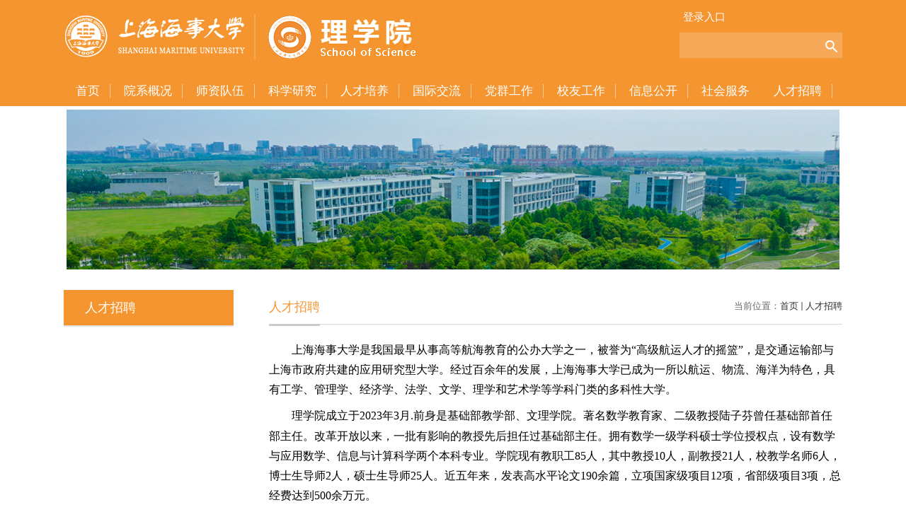

--- FILE ---
content_type: text/html
request_url: https://wlxy.shmtu.edu.cn/zsxx/list.htm
body_size: 41819
content:
<!DOCTYPE html>
<html  class="webplus-list"  >
<head>
<meta charset="utf-8">
<meta name="renderer" content="webkit" />
<meta http-equiv="X-UA-Compatible" content="IE=edge,chrome=1">
<meta name="viewport" content="width=device-width,user-scalable=0,initial-scale=1.0, minimum-scale=1.0, maximum-scale=1.0"/>
<title>人才招聘</title>

<link type="text/css" href="/_css/_system/system.css" rel="stylesheet"/>
<link type="text/css" href="/_js/_portletPlugs/sudyNavi/css/sudyNav.css" rel="stylesheet" />
<link type="text/css" href="/_js/_portletPlugs/datepicker/css/datepicker.css" rel="stylesheet" />
<link type="text/css" href="/_js/_portletPlugs/simpleNews/css/simplenews.css" rel="stylesheet" />

<script language="javascript" src="/_js/jquery.min.js" sudy-wp-context="" sudy-wp-siteId="39"></script>
<script language="javascript" src="/_js2/loadStyle.js" sys-path="/_upload/site/1/style/1/1.css"  site-path="/_upload/site/00/27/39/style/28/28.css" ></script>
<script language="javascript" src="/_js2/grayscale.js"   ></script>
<script language="javascript" src="/_js/jquery.sudy.wp.visitcount.js"></script>
<script type="text/javascript" src="/_js/_portletPlugs/sudyNavi/jquery.sudyNav.js"></script>
<script type="text/javascript" src="/_js/_portletPlugs/datepicker/js/jquery.datepicker.js"></script>
<script type="text/javascript" src="/_js/_portletPlugs/datepicker/js/datepicker_lang_HK.js"></script>
<script type="text/javascript" src="/_upload/tpl/00/f6/246/template246/extends/extends.js"></script>
<link rel="stylesheet" href="/_upload/tpl/00/f6/246/template246/style.css" type="text/css" />
<link rel="stylesheet" href="/_upload/tpl/00/f6/246/template246/mobile.css" type="text/css"/>
<link rel="stylesheet" href="/_upload/tpl/00/f6/246/template246/media.css" type="text/css"/>
<link href="/_upload/tpl/00/f6/246/template246/favicon.ico" type="image/x-icon" rel="shortcut icon" />
<!--[if lt IE 9]>
	<script src="/_upload/tpl/00/f6/246/template246/extends/libs/html5.js"></script>
<![endif]-->
</head>
<body class="list">
<!--Start||headTop-->
<div class="wrapper headtop" id="headtop">
	<div class="inner">
		<div class="mod clearfix">
			<!--头部信息-->
			<div class="top-left">
				<div class="site-rale" frag="窗口04">
					
				</div>					
			</div>
			<div class="top-right" >
				<div class="site-lang" frag="窗口05">
					
				</div>				
			</div>			
		</div>
    </div>
</div>
<!--End||headTop-->
<!--Start||head-->
<div class="wrapper header" id="header">
	<div class="inner">
		<div class="mod clearfix">
			<a class="navi-aside-toggle"></a>
			<div class="head-left" frag="面板01">
				<!--logo开始-->
				<div class="sitelogo" frag="窗口01" portletmode="simpleSiteAttri">
					<a href="https://wlxy.shmtu.edu.cn/" title="返回理学院首页"><img border='0' src='/_upload/site/00/27/39/logo.png' /><span class="sitetitle"><img src="/_upload/tpl/00/f6/246/template246/images/sit2.png"></span></a> 
				</div>
				<!--//logo结束-->
			</div>
			<div class="head-right">
				<div class="site-lang clearfix" frag="窗口02"> 
					
						
						<ul class="clearfix" data-nav-aside='{"title":"链接","index":1}'>
							
							<li class="links i1"><a href="http://zqadmin.shmtu.edu.cn/" target="_self">登录入口</a> </li>
							
						</ul>
						
					
				</div>
				<div class="searchbox" frag="窗口03" portletmode="search">
					<div class="wp-search clearfix">
							<form action="/_web/_search/restful/api/direct.rst?locale=zh_CN&request_locale=zh_CN&context=&_p=YXM9MzkmdD0yNDYmZD03OTMmcD0yJmY9NDM0NyZtPVNOJnxibm5Db2x1bW5WaXJ0dWFsTmFtZT00MzQ3Jg__" method="post" target="_blank">
								<div class="search-input">
									<input name="keyword" class="search-title" type="text" value="" onblur="if(this.value == '') { this.value = ''; }" onfocus="if(this.value == '') { this.value = ''; }" placeholder=""/>
								</div>
								<div class="search-btn">
									<input name="submit" class="search-submit" type="submit" value=""/>
								</div>
							</form>
						</div>
				</div>			
			</div>

		</div>
	</div>
</div>
<!--End||head-->
<!--Start||nav-->
<div class="wrapper nav wp-navi" id="nav">
	<div class="inner clearfix">
		<div class="wp-panel">
			<div class="wp-window" frag="窗口1">
				
					
					<ul class="wp-menu" data-nav-aside='{"title":"导航","index":0}'>
						
						<li class="menu-item i1"><a class="menu-link" href="http://wlxy.shmtu.edu.cn/main.htm" target="_self">首页</a>
							
						</li>
						
						<li class="menu-item i2"><a class="menu-link" href="https://wlxy.shmtu.edu.cn/ywbxw/list.htm" target="_self">院系概况</a>
							
							<em class="menu-switch-arrow"></em>
							<ul class="sub-menu ">
								
								<li class="sub-item i2-1"><a class="sub-link" href="/ywbxw/list.htm" target="_self">学院简介</a>
									
								</li>
								
								<li class="sub-item i2-2"><a class="sub-link" href="/6592/list.htm" target="_self">党政领导</a>
									
								</li>
								
								<li class="sub-item i2-3"><a class="sub-link" href="/6593/list.htm" target="_self">党政联席会</a>
									
								</li>
								
								<li class="sub-item i2-4"><a class="sub-link" href="/6594/list.htm" target="_self">专业委员会</a>
									
								</li>
								
								<li class="sub-item i2-5"><a class="sub-link" href="/6595/list.htm" target="_self">工会委员会</a>
									
								</li>
								
								<li class="sub-item i2-6"><a class="sub-link" href="/6596/list.htm" target="_self">行政办公室</a>
									
								</li>
								
								<li class="sub-item i2-7"><a class="sub-link" href="/6597/list.htm" target="_self">学生工作办公室</a>
									
								</li>
								
							</ul>
							
						</li>
						
						<li class="menu-item i3"><a class="menu-link" href="/szdw/list.htm" target="_self">师资队伍</a>
							
							<em class="menu-switch-arrow"></em>
							<ul class="sub-menu ">
								
								<li class="sub-item i3-1"><a class="sub-link" href="/6603/list.htm" target="_self">教授风采</a>
									
								</li>
								
								<li class="sub-item i3-2"><a class="sub-link" href="/sxx/list.htm" target="_self">数学系</a>
									
								</li>
								
								<li class="sub-item i3-3"><a class="sub-link" href="/wlx/list.htm" target="_self">物理教学部</a>
									
								</li>
								
								<li class="sub-item i3-4"><a class="sub-link" href="/wpjs/list.htm" target="_self">外聘教师、客座教授</a>
									
								</li>
								
							</ul>
							
						</li>
						
						<li class="menu-item i4"><a class="menu-link" href="/6583/list.htm" target="_self">科学研究 </a>
							
						</li>
						
						<li class="menu-item i5"><a class="menu-link" href="/rcpy/list.htm" target="_self">人才培养</a>
							
							<em class="menu-switch-arrow"></em>
							<ul class="sub-menu ">
								
								<li class="sub-item i5-1"><a class="sub-link" href="/bksjy/list.htm" target="_self">本科生教育</a>
									
								</li>
								
								<li class="sub-item i5-2"><a class="sub-link" href="/yjsjy/list.htm" target="_self">研究生教育</a>
									
								</li>
								
							</ul>
							
						</li>
						
						<li class="menu-item i6"><a class="menu-link" href="/6584/list.htm" target="_self"> 国际交流 </a>
							
						</li>
						
						<li class="menu-item i7"><a class="menu-link" href="http://wlxy.shmtu.edu.cn/2020/1218/c6648a54138/page.htm" target="_self">党群工作</a>
							
							<em class="menu-switch-arrow"></em>
							<ul class="sub-menu ">
								
								<li class="sub-item i7-1"><a class="sub-link" href="/6648/list.htm" target="_self">党支部概况</a>
									
								</li>
								
								<li class="sub-item i7-2"><a class="sub-link" href="/6651/list.htm" target="_self">党员发展</a>
									
								</li>
								
								<li class="sub-item i7-3"><a class="sub-link" href="/6652/list.htm" target="_self">工会工作</a>
									
								</li>
								
								<li class="sub-item i7-4"><a class="sub-link" href="/gqt/list.htm" target="_self">共青团工作</a>
									
								</li>
								
								<li class="sub-item i7-5"><a class="sub-link" href="/ggwfh/list.htm" target="_self">关工委分会</a>
									
								</li>
								
							</ul>
							
						</li>
						
						<li class="menu-item i8"><a class="menu-link" href="http://wlxy.shmtu.edu.cn/6653/list.htm" target="_self">校友工作</a>
							
							<em class="menu-switch-arrow"></em>
							<ul class="sub-menu ">
								
								<li class="sub-item i8-1"><a class="sub-link" href="/6653/list.htm" target="_self">机构设置</a>
									
								</li>
								
								<li class="sub-item i8-2"><a class="sub-link" href="/6654/list.htm" target="_self">校友风采</a>
									
								</li>
								
								<li class="sub-item i8-3"><a class="sub-link" href="/6655/list.htm" target="_self">校友活动</a>
									
								</li>
								
								<li class="sub-item i8-4"><a class="sub-link" href="/6656/list.htm" target="_self">毕业照片</a>
									
								</li>
								
							</ul>
							
						</li>
						
						<li class="menu-item i9"><a class="menu-link" href="/xxgk/list.htm" target="_self">信息公开</a>
							
						</li>
						
						<li class="menu-item i10"><a class="menu-link" href="/shfw/list.htm" target="_self">社会服务</a>
							
							<em class="menu-switch-arrow"></em>
							<ul class="sub-menu ">
								
								<li class="sub-item i10-1"><a class="sub-link" href="/12065/list.htm" target="_self">社会评价</a>
									
								</li>
								
								<li class="sub-item i10-2"><a class="sub-link" href="/12066/list.htm" target="_self">科普活动</a>
									
								</li>
								
							</ul>
							
						</li>
						
						<li class="menu-item i11"><a class="menu-link" href="/zsxx/list.htm" target="_self">人才招聘</a>
							
						</li>
						
					</ul>
					
				
			</div>
		</div>
	</div>
</div>
<!--aside导航-->
<div class="wp-navi-aside" id="wp-navi-aside">
  <div class="aside-inner">
    <div class="navi-aside-wrap"></div>
  </div>
  <div class="navi-aside-mask"></div>
</div>
<!--End||nav-->
<!--Start||focus-->
<div class="wp-wrapper" id="container-1">
	<div class="wp-inner" frag="面板84">
		<div class="l-banner" frag="窗口84" portletmode="simpleColumnAttri">
			
				<img border="0" style="margin:0 auto;" src="" data-imgsrc="/_upload/tpl/00/f6/246/template246/images/list_banner.jpg">
			
		</div>
	</div>
</div>
<!--End||focus-->
<!--Start||content-->
<div class="wrapper" id="l-container">
	<div class="inner">
		<div class="mod clearfix">
			<div class="col_menu">
				<div class="col_menu_head">
					<h3 class="col_name" frag="窗口3" portletmode="simpleColumnAnchor">
						<span class="col_name_text">
						<span class='Column_Anchor'>人才招聘</span>
						</span>
					</h3>
					<a class="column-switch"></a>
				</div>
				<div class="col_menu_con" frag="面板4">
					<div class="col_list" frag="窗口4" portletmode="simpleColumnList">
						
							
							<ul class="wp_listcolumn list-paddingleft-2">
								
							</ul>
										
						
					</div>
				</div>
			</div>
			<div class="col_news">
				<div class="col_news_box">
					<div class="col_news_head">
						<ul class="col_metas clearfix" frag="窗口5" portletmode="simpleColumnAttri">
						   
							<li class="col_path"><span class="path_name">当前位置：</span><a href="/main.htm" target="_self">首页</a><span class='possplit'>&nbsp;&nbsp;</span><a href="/zsxx/list.htm" target="_self">人才招聘</a></li>
							<li class="col_title"><h2>人才招聘</h2></li>
						   
						</ul>
					</div>
					<div class="col_news_con" >
						<div class="col_news_list listcon">
							<div frag="窗口6" portletmode="simpleList">
							   
<div class="wp_single wp_column_article" id="wp_column_article"> 
     <div class="wp_entry"> 
         <div class="wp_articlecontent"> 
             <div id="wp_content_w6_0" class="paging_content" style="display:"> 
<p class="p_text_indent_2"><style type="text/css"> 	 	</style></p><p style="text-indent:0.33in;widows:2;orphans:2;text-align:left;margin-top:0.05in;margin-bottom:0.05in;"><span style="color:#000000;font-family:楷体, 楷体_gb2312, simkai;font-size:16px;">上海海事大学是我国最早从事高等航海教育的公办大学之一，被誉为“高级航运人才的摇篮”，是交通运输部与上海市政府共建的应用研究型大学。经过百余年的发展，上海海事大学已成为一所以航运、物流、海洋为特色，具有工学、管理学、经济学、法学、文学、理学和艺术学等学科门类的多科性大学。</span></p><p style="text-indent:0.33in;widows:2;orphans:2;text-align:left;margin-top:0.05in;margin-bottom:0.05in;"><span style="font-family:宋体;font-size:16px;font-size:16px;color:#000000;font-size:16px;color:#000000;color:#000000;color:#000000;font-family:楷体;"><span style="font-size:19px;font-family:等线;"><span style="color:#000000;font-family:楷体, 楷体_gb2312, simkai;font-size:16px;"></span></span>理学院成立于2023年3月.前身是基础部教学部、文理学院。著名数学教育家、二级教授陆子芬曾任基础部首任部主任。改革开放以来，一批有影响的教</span><span style="font-family:宋体;font-size:16px;font-size:16px;color:#000000;font-size:16px;color:#000000;color:#000000;color:#000000;font-family:楷体;">授先后担任过基础部主任。拥有数学一级学科硕士学位授权点，设有数学与应用数学、信息与计算科学两个本科专业。学院现有教职工85人，其中教授10人，副教授21人，校教学名师6人，博士生导师2人，硕士生导师25人。近五年来，发表高水平论文190余篇，立项国家级项目12项，省部级项目3项，总经费达到500余万元。</span><span style="color:#000000;font-family:楷体, 楷体_gb2312, simkai;font-size:16px;"></span></p><p style="text-indent:0.33in;widows:2;orphans:2;text-align:left;margin-top:0.05in;margin-bottom:0.05in;"><span style="font-family:宋体;font-size:16px;"><span lang="zh-CN"><span style="color:#000000;font-family:楷体, 楷体_gb2312, simkai;font-size:16px;">依托学校特色，理学院以建设高水平海事特色数理学院为发展目标，紧紧围绕航运、物流、海洋开展数学、物理基础理论和应用研究。聚天下英才，建一流队伍，我们诚挚邀请全球优秀学者加入上海海事大学理学院共同推动高水平海事特色数理学院建设。现将有关事项公告如下：</span><span style="color:#000000;font-family:楷体, 楷体_gb2312, simkai;font-size:16px;">&nbsp;</span></span></span></p><p style="widows:2;orphans:2;text-align:left;margin-top:0.05in;margin-bottom:0.05in;"><span style="font-family:楷体, 楷体_gb2312, simkai;font-size:16px;"><br /></span></p><p style="widows:2;orphans:2;text-align:left;margin-top:0.05in;margin-bottom:0.05in;"><span style="font-family:楷体, 楷体_gb2312, simkai;font-size:16px;">一、招聘学科方向&nbsp;</span><br /></p><p><span style="font-family:宋体;font-size:16px;"><span lang="zh-CN" style="color:#000000;font-family:楷体, 楷体_gb2312, simkai;font-size:16px;">&nbsp; &nbsp;（一）数学和统计学一级学科所涵盖的所有方向；有港航、物流、海洋背景优先，从事统计、优化、智能算法等研究优先。</span></span></p><p><span style="font-family:宋体;font-size:16px;"><span lang="zh-CN" style="color:#000000;font-family:楷体, 楷体_gb2312, simkai;font-size:16px;">&nbsp; &nbsp;（二）物理学一级学科所涵盖的所有方向，重点引进与能源动力、热能、电磁场、海洋物理、导航等交叉研究方向。</span></span></p><p style="widows:2;orphans:2;text-align:left;margin-top:0.05in;margin-bottom:0.05in;"><span style="font-family:宋体;font-size:16px;"><span lang="zh-CN" style="color:#000000;font-family:楷体, 楷体_gb2312, simkai;font-size:16px;"><br /></span></span></p><p style="widows:2;orphans:2;text-align:left;margin-top:0.05in;margin-bottom:0.05in;"><span style="font-family:宋体;font-size:16px;"><span lang="zh-CN" style="color:#000000;font-family:楷体, 楷体_gb2312, simkai;font-size:16px;">二、招聘岗位及条件</span></span></p><p style="text-indent:0.33in;widows:2;orphans:2;text-align:left;margin-top:0.05in;margin-bottom:0.05in;"><span style="color:#000000;font-family:楷体, 楷体_gb2312, simkai;font-size:16px;">（一）教授</span></p><p style="text-indent:0.33in;widows:2;orphans:2;text-align:left;margin-top:0.05in;margin-bottom:0.05in;"><span style="color:#000000;font-family:楷体, 楷体_gb2312, simkai;font-size:16px;">申请条件：</span></p><p style="text-indent:0.33in;widows:2;orphans:2;text-align:left;margin-top:0.05in;margin-bottom:0.05in;"><span style="color:#000000;font-family:楷体, 楷体_gb2312, simkai;font-size:16px;">1.</span><span style="color:#000000;font-family:楷体, 楷体_gb2312, simkai;font-size:16px;">品行端正，热爱教育事业，无师德师风、诚信方面的历史问题。</span></p><p style="text-indent:0.33in;widows:2;orphans:2;text-align:left;margin-top:0.05in;margin-bottom:0.05in;"><span style="color:#000000;font-family:楷体, 楷体_gb2312, simkai;font-size:16px;">2.</span><span style="color:#000000;font-family:楷体, 楷体_gb2312, simkai;font-size:16px;">年龄一般不超过</span><span style="color:#000000;font-family:楷体, 楷体_gb2312, simkai;font-size:16px;">55</span><span style="color:#000000;font-family:楷体, 楷体_gb2312, simkai;font-size:16px;">周岁，应为现任教授</span><span style="color:#000000;font-family:楷体, 楷体_gb2312, simkai;font-size:16px;">/</span><span style="color:#000000;font-family:楷体, 楷体_gb2312, simkai;font-size:16px;">研究员或有</span><span style="color:#000000;font-family:楷体, 楷体_gb2312, simkai;font-size:16px;">5</span><span style="color:#000000;font-family:楷体, 楷体_gb2312, simkai;font-size:16px;">年以上副教授</span><span style="color:#000000;font-family:楷体, 楷体_gb2312, simkai;font-size:16px;">/</span><span style="color:#000000;font-family:楷体, 楷体_gb2312, simkai;font-size:16px;">副研究员任职经历（特别优秀者可不受</span><span style="color:#000000;font-family:楷体, 楷体_gb2312, simkai;font-size:16px;">5</span><span style="color:#000000;font-family:楷体, 楷体_gb2312, simkai;font-size:16px;">年年限要求）。</span></p><p style="text-indent:0.33in;widows:2;orphans:2;text-align:left;margin-top:0.05in;margin-bottom:0.05in;"><span style="color:#000000;font-family:楷体, 楷体_gb2312, simkai;font-size:16px;">3.</span><span style="color:#000000;font-family:楷体, 楷体_gb2312, simkai;font-size:16px;">业绩基本条件：在同行中享有较高的学术声誉，近五年内以第一作者身份至少发表</span><span style="color:#000000;font-family:楷体, 楷体_gb2312, simkai;font-size:16px;">5</span><span style="font-family:宋体;font-size:16px;"><span lang="zh-CN"><span style="color:#000000;font-family:楷体, 楷体_gb2312, simkai;font-size:16px;">篇高水平论文且主持一项国家自然科学基金面上项目。</span><span style="color:#000000;font-family:楷体, 楷体_gb2312, simkai;font-size:16px;">&nbsp;</span></span></span></p><p style="text-indent:0.33in;widows:2;orphans:2;text-align:left;margin-top:0.05in;margin-bottom:0.05in;"><span style="font-family:楷体, 楷体_gb2312, simkai;font-size:16px;">（二）副教授</span><br /></p><p style="text-indent:0.33in;widows:2;orphans:2;text-align:left;margin-top:0.05in;margin-bottom:0.05in;"><span style="color:#000000;font-family:楷体, 楷体_gb2312, simkai;font-size:16px;">申请条件：</span></p><p style="text-indent:0.33in;widows:2;orphans:2;text-align:left;margin-top:0.05in;margin-bottom:0.05in;"><span style="color:#000000;font-family:楷体, 楷体_gb2312, simkai;font-size:16px;">1.</span><span style="color:#000000;font-family:楷体, 楷体_gb2312, simkai;font-size:16px;">品行端正，热爱教育事业，无师德师风、诚信方面的历史问题。</span></p><p style="text-indent:0.33in;widows:2;orphans:2;text-align:left;margin-top:0.05in;margin-bottom:0.05in;"><span style="color:#000000;font-family:楷体, 楷体_gb2312, simkai;font-size:16px;">2.</span><span style="color:#000000;font-family:楷体, 楷体_gb2312, simkai;font-size:16px;">年龄一般不超过</span><span style="color:#000000;font-family:楷体, 楷体_gb2312, simkai;font-size:16px;">45</span><span style="color:#000000;font-family:楷体, 楷体_gb2312, simkai;font-size:16px;">周岁，应为现任副教授</span><span style="color:#000000;font-family:楷体, 楷体_gb2312, simkai;font-size:16px;">/</span><span style="color:#000000;font-family:楷体, 楷体_gb2312, simkai;font-size:16px;">副研究员或担任讲师职务满</span><span style="color:#000000;font-family:楷体, 楷体_gb2312, simkai;font-size:16px;">2</span><span style="color:#000000;font-family:楷体, 楷体_gb2312, simkai;font-size:16px;">年及以上，或从事博士后研究满</span><span style="color:#000000;font-family:楷体, 楷体_gb2312, simkai;font-size:16px;">2</span><span style="color:#000000;font-family:楷体, 楷体_gb2312, simkai;font-size:16px;">年及以上且已出站（特别优秀者可不受</span><span style="color:#000000;font-family:楷体, 楷体_gb2312, simkai;font-size:16px;">2</span><span style="color:#000000;font-family:楷体, 楷体_gb2312, simkai;font-size:16px;">年年限要求）。</span></p><p style="text-indent:0.33in;widows:2;orphans:2;text-align:left;margin-top:0.05in;margin-bottom:0.05in;"><span style="color:#000000;font-family:楷体, 楷体_gb2312, simkai;font-size:16px;">3.</span><span style="color:#000000;font-family:楷体, 楷体_gb2312, simkai;font-size:16px;">业绩基本条件：在同行中享有一定的学术声誉，近五年内以第一作者身份至少发表</span><span style="color:#000000;font-family:楷体, 楷体_gb2312, simkai;font-size:16px;">5</span><span style="color:#000000;font-family:楷体, 楷体_gb2312, simkai;font-size:16px;">篇高水平论文且主持一项国家自然科学基金青年项目。</span></p><p style="widows:2;orphans:2;text-align:left;margin-top:0.05in;margin-bottom:0.05in;"><br /></p><p style="text-indent:0.33in;widows:2;orphans:2;text-align:left;margin-top:0.05in;margin-bottom:0.05in;"><span style="color:#000000;font-family:楷体, 楷体_gb2312, simkai;font-size:16px;">（三）博士（后）</span></p><p style="text-indent:0.33in;widows:2;orphans:2;text-align:left;margin-top:0.05in;margin-bottom:0.05in;"><span style="color:#000000;font-family:楷体, 楷体_gb2312, simkai;font-size:16px;">申请条件：</span></p><p style="text-indent:0.33in;widows:2;orphans:2;text-align:left;margin-top:0.05in;margin-bottom:0.05in;"><span style="color:#000000;font-family:楷体, 楷体_gb2312, simkai;font-size:16px;">1.</span><span style="color:#000000;font-family:楷体, 楷体_gb2312, simkai;font-size:16px;">品行端正，热爱教育事业，无师德师风、诚信方面的历史问题。</span></p><p style="text-indent:0.33in;widows:2;orphans:2;text-align:left;margin-top:0.05in;margin-bottom:0.05in;"><span style="color:#000000;font-family:楷体, 楷体_gb2312, simkai;font-size:16px;">2.</span><span style="color:#000000;font-family:楷体, 楷体_gb2312, simkai;font-size:16px;">国内外名校应届博士（后），年龄不超过</span><span style="color:#000000;font-family:楷体, 楷体_gb2312, simkai;font-size:16px;">35</span><span style="color:#000000;font-family:楷体, 楷体_gb2312, simkai;font-size:16px;">周岁。</span></p><p style="text-indent:0.33in;widows:2;orphans:2;text-align:left;margin-top:0.05in;margin-bottom:0.05in;"><span style="color:#000000;font-family:楷体, 楷体_gb2312, simkai;font-size:16px;">3.</span><span style="color:#000000;font-family:楷体, 楷体_gb2312, simkai;font-size:16px;">业绩基本条件：具有重要学术成就和较好发展潜力，有一定的科研积累。创新思维活跃，创新能力较强，取得高水平、创新性的专业成果，在本领域至少发表</span><span style="color:#000000;font-family:楷体, 楷体_gb2312, simkai;font-size:16px;">2</span><span style="color:#000000;font-family:楷体, 楷体_gb2312, simkai;font-size:16px;">篇高水平论文（含接收）。</span></p><p style="text-indent:0.33in;widows:2;orphans:2;text-align:left;margin-top:0.05in;margin-bottom:0.05in;"><span style="color:#000000;font-family:楷体, 楷体_gb2312, simkai;font-size:16px;"><br /></span></p><p style="widows:2;orphans:2;text-align:left;margin-top:0.05in;margin-bottom:0.05in;"><span style="color:#000000;font-family:楷体, 楷体_gb2312, simkai;font-size:16px;">三、选择我们的理由</span></p><p style="widows:2;orphans:2;text-align:left;margin-top:0.05in;margin-bottom:0.05in;"><span style="color:#000000;font-family:楷体, 楷体_gb2312, simkai;font-size:16px;">&nbsp;&nbsp;</span><span style="color:#000000;"></span><span style="color:#000000;font-family:楷体, 楷体_gb2312, simkai;font-size:16px;">&nbsp;</span><span style="color:#000000;font-family:楷体, 楷体_gb2312, simkai;font-size:16px;">（一）学校所在临港新片区是国家重点开发的改革开放前沿阵地之一，承载着打造我国全方位开放新高地的战略任务。</span></p><p style="widows:2;orphans:2;text-align:left;margin-top:0.05in;margin-bottom:0.05in;"><span style="color:#000000;font-family:楷体, 楷体_gb2312, simkai;font-size:16px;">&nbsp;&nbsp;</span><span style="color:#000000;"></span><span style="color:#000000;font-family:楷体, 楷体_gb2312, simkai;font-size:16px;">&nbsp;</span><span style="color:#000000;font-family:楷体, 楷体_gb2312, simkai;font-size:16px;">（二）上海海事大学作为交通运输部与上海市政府共建的应用研究型大学，面临全面服务国家交通强国、海洋强国建设等国家重大发展战略的良好契机。</span></p><p style="widows:2;orphans:2;text-align:left;margin-top:0.05in;margin-bottom:0.05in;"><span style="color:#000000;font-family:楷体, 楷体_gb2312, simkai;font-size:16px;">&nbsp;&nbsp;</span><span style="color:#000000;"></span><span style="color:#000000;font-family:楷体, 楷体_gb2312, simkai;font-size:16px;">&nbsp;</span><span style="color:#000000;font-family:楷体, 楷体_gb2312, simkai;font-size:16px;">（三）依托学校特色，理学院以建设高水平海事特色数理学院为发展目标，围绕航运、物流、海洋开展数学基础理论和应用研究，发展前景广阔。</span></p><p style="widows:2;orphans:2;text-align:left;margin-top:0.05in;margin-bottom:0.05in;"><span style="color:#000000;font-family:楷体, 楷体_gb2312, simkai;font-size:16px;">&nbsp;&nbsp;</span><span style="color:#000000;"></span><span style="color:#000000;font-family:楷体, 楷体_gb2312, simkai;font-size:16px;">&nbsp;</span><span style="color:#000000;font-family:楷体, 楷体_gb2312, simkai;font-size:16px;">（四）优质的中、小、幼教育资源。临港新片区具有配置齐全的中、小、幼教育资源，一批上海市优质教育资源落户临港，比如：冰厂田滴水湖幼儿园，明珠临港小学，建平临港小学、中学，上海师范大学附属浦东临港小学、中学，上海中学东校，耀华国际教育学校（上海临港校区）等等，为临港新片区人才子女教育提供保障。</span></p><p style="widows:2;orphans:2;text-align:left;margin-top:0.05in;margin-bottom:0.05in;"><span style="color:#000000;font-family:楷体, 楷体_gb2312, simkai;font-size:16px;">&nbsp;&nbsp;</span><span style="color:#000000;"></span><span style="color:#000000;font-family:楷体, 楷体_gb2312, simkai;font-size:16px;">&nbsp;</span><span style="color:#000000;font-family:楷体, 楷体_gb2312, simkai;font-size:16px;">（五）优质的医疗资源。上海市第六人民医院（东院）等三甲医院为辖区内人才提供医疗保障。</span></p><p style="widows:2;orphans:2;text-align:left;margin-top:0.05in;margin-bottom:0.05in;"><span style="color:#000000;font-family:楷体, 楷体_gb2312, simkai;font-size:16px;">&nbsp;&nbsp;</span><span style="color:#000000;"></span><span style="color:#000000;font-family:楷体, 楷体_gb2312, simkai;font-size:16px;">&nbsp;</span><span style="color:#000000;font-family:楷体, 楷体_gb2312, simkai;font-size:16px;">（六）人才落户及购房政策。临港新片区制定了面向片区内人才落户和优先、优惠购房政策，保障人才的住房需求。</span></p><p style="widows:2;orphans:2;text-align:left;margin-top:0.05in;margin-bottom:0.05in;"><span style="color:#000000;font-family:楷体, 楷体_gb2312, simkai;font-size:16px;">&nbsp;&nbsp;</span><span style="color:#000000;"></span><span style="color:#000000;font-family:楷体, 楷体_gb2312, simkai;font-size:16px;">&nbsp;</span><span style="color:#000000;font-family:楷体, 楷体_gb2312, simkai;font-size:16px;">（七）薪酬待遇。学院将根据受聘人条件协助其申请学校和上海市人才计划，并提供有竞争力的安家费、科研启动经费及薪酬待遇。实行全职聘任，具体待遇一人一议。</span></p><p style="widows:2;orphans:2;text-align:left;margin-top:0.05in;margin-bottom:0.05in;"><br /></p><p style="widows:2;orphans:2;text-align:left;margin-top:0.05in;margin-bottom:0.05in;"><span style="font-family:宋体;font-size:16px;"><span lang="zh-CN"><span style="color:#000000;font-family:楷体, 楷体_gb2312, simkai;font-size:16px;">四、应聘流程</span><span style="color:#000000;font-family:楷体, 楷体_gb2312, simkai;font-size:16px;">&nbsp;</span></span></span></p><p style="text-indent:0.33in;widows:2;orphans:2;text-align:left;margin-top:0.05in;margin-bottom:0.05in;"><span style="color:#000000;font-family:楷体, 楷体_gb2312, simkai;font-size:16px;">公告发布之日起至</span><span style="color:#000000;font-family:楷体, 楷体_gb2312, simkai;font-size:16px;">2025</span><span style="color:#000000;font-family:楷体, 楷体_gb2312, simkai;font-size:16px;">年</span><span style="color:#000000;font-family:楷体, 楷体_gb2312, simkai;font-size:16px;">12</span><span style="color:#000000;font-family:楷体, 楷体_gb2312, simkai;font-size:16px;">月</span><span style="color:#000000;font-family:楷体, 楷体_gb2312, simkai;font-size:16px;">31</span><span style="color:#000000;font-family:楷体, 楷体_gb2312, simkai;font-size:16px;">日止，应聘者请将以下材料以电子邮件方式发送到黄老师邮箱（<span style="text-indent:31.68px;font-family:楷体, 楷体_gb2312, simkai;font-size:16px;">xinghuang</span><span style="text-indent:31.68px;font-family:楷体, 楷体_gb2312, simkai;font-size:16px;">@shmtu.edu.cn</span></span><span style="color:#000000;font-family:楷体, 楷体_gb2312, simkai;font-size:16px;">）：</span></p><p style="text-indent:0.33in;widows:2;orphans:2;text-align:left;margin-top:0.05in;margin-bottom:0.05in;"><span style="color:#000000;font-family:楷体, 楷体_gb2312, simkai;font-size:16px;">（一）个人简历；</span></p><p style="text-indent:0.33in;widows:2;orphans:2;text-align:left;margin-top:0.05in;margin-bottom:0.05in;"><span style="color:#000000;font-family:楷体, 楷体_gb2312, simkai;font-size:16px;">（二）工作设想和目标（</span><span style="color:#000000;font-family:楷体, 楷体_gb2312, simkai;font-size:16px;">1000</span><span style="color:#000000;font-family:楷体, 楷体_gb2312, simkai;font-size:16px;">字以内）；</span></p><p style="text-indent:0.33in;widows:2;orphans:2;text-align:left;margin-top:0.05in;margin-bottom:0.05in;"><span style="color:#000000;font-family:楷体, 楷体_gb2312, simkai;font-size:16px;">（三）学历、学位证书和职称证明的扫描件；</span></p><p style="text-indent:0.33in;widows:2;orphans:2;text-align:left;margin-top:0.05in;margin-bottom:0.05in;"><span style="color:#000000;font-family:楷体, 楷体_gb2312, simkai;font-size:16px;">（四）目前从事的工作领域和主要业绩；</span></p><p style="text-indent:0.33in;widows:2;orphans:2;text-align:left;margin-top:0.05in;margin-bottom:0.05in;"><span style="color:#000000;font-family:楷体, 楷体_gb2312, simkai;font-size:16px;">（五）反映本人工作业绩的材料，包括近五年来有代表性的学术论文（</span><span style="color:#000000;font-family:楷体, 楷体_gb2312, simkai;font-size:16px;">PDF</span><span style="color:#000000;font-family:楷体, 楷体_gb2312, simkai;font-size:16px;">文档，限通讯作者或第一作者）、主要完成的科研项目、获得的科技成果奖励证书的扫描件等；</span></p><p style="text-indent:0.33in;widows:2;orphans:2;text-align:left;margin-top:0.05in;margin-bottom:0.05in;"><span style="color:#000000;font-family:楷体, 楷体_gb2312, simkai;font-size:16px;">（六）其它证明个人能力的材料。</span></p><p style="text-indent:0.33in;widows:2;orphans:2;text-align:left;margin-top:0.05in;margin-bottom:0.05in;"><span style="color:#000000;font-family:楷体, 楷体_gb2312, simkai;font-size:16px;"><br /></span></p><p style="widows:2;orphans:2;text-align:left;margin-top:0.05in;margin-bottom:0.05in;"><span style="font-family:宋体;font-size:16px;"><span lang="zh-CN"><span style="color:#000000;font-family:楷体, 楷体_gb2312, simkai;font-size:16px;">五、联系方式</span><span style="color:#000000;font-family:楷体, 楷体_gb2312, simkai;font-size:16px;">&nbsp;</span></span></span></p><p style="widows:2;orphans:2;text-align:left;margin-top:0.05in;margin-bottom:0.05in;"><br /><br /></p><p style="text-indent:0.33in;widows:2;orphans:2;text-align:left;margin-top:0.05in;margin-bottom:0.05in;"><span style="font-family:宋体;font-size:16px;"><span lang="zh-CN"><span style="color:#000000;font-family:楷体, 楷体_gb2312, simkai;font-size:16px;">联系人：黄老师</span><span style="color:#000000;font-family:楷体, 楷体_gb2312, simkai;font-size:16px;">&nbsp;</span><span style="color:#000000;font-family:楷体;"></span><span style="color:#000000;font-family:楷体, 楷体_gb2312, simkai;font-size:16px;">&nbsp;</span><span style="color:#000000;font-family:楷体;"></span><span style="color:#000000;font-family:楷体, 楷体_gb2312, simkai;font-size:16px;">&nbsp;</span><span style="color:#000000;font-family:楷体;"></span><span style="color:#000000;font-family:楷体, 楷体_gb2312, simkai;font-size:16px;">&nbsp;</span><span style="color:#000000;font-family:楷体, 楷体_gb2312, simkai;font-size:16px;">&nbsp;联系电话：</span></span></span><span style="font-family:宋体, serif;font-size:16px;"><span style="color:#000000;font-family:楷体, 楷体_gb2312, simkai;font-size:16px;">021-38282208</span><span style="color:#000000;font-family:楷体, 楷体_gb2312, simkai;font-size:16px;">&nbsp;</span><span style="color:#000000;font-family:楷体, serif;"></span><span style="color:#000000;font-family:楷体, 楷体_gb2312, simkai;font-size:16px;">&nbsp;</span><span style="color:#000000;font-family:楷体, serif;"></span><span style="color:#000000;font-family:楷体, 楷体_gb2312, simkai;font-size:16px;">&nbsp;</span><span style="color:#000000;font-family:楷体, serif;"></span><span style="color:#000000;font-family:楷体, 楷体_gb2312, simkai;font-size:16px;">&nbsp;</span><span style="color:#000000;font-family:楷体, 楷体_gb2312, simkai;font-size:16px;">&nbsp;Email</span></span><span style="color:#000000;font-family:楷体, 楷体_gb2312, simkai;font-size:16px;">：xinghuang</span><span style="color:#000000;font-family:楷体, 楷体_gb2312, simkai;font-size:16px;">@shmtu.edu.cn</span></p><p style="widows:2;orphans:2;text-align:left;margin-top:0.05in;margin-bottom:0.05in;"><br /></p><p style="text-indent:0.33in;widows:2;orphans:2;text-align:left;margin-top:0.05in;margin-bottom:0.05in;"><span style="color:#000000;font-family:楷体, 楷体_gb2312, simkai;font-size:16px;">通讯地址：上海市浦东新区海港大道</span><span style="color:#000000;font-family:楷体, 楷体_gb2312, simkai;font-size:16px;">1550</span><span style="color:#000000;font-family:楷体, 楷体_gb2312, simkai;font-size:16px;">号上海海事大学理学院</span><span style="color:#000000;font-family:楷体, 楷体_gb2312, simkai;font-size:16px;">1C313</span><span style="color:#000000;font-family:楷体, 楷体_gb2312, simkai;font-size:16px;">室，邮编</span><span style="color:#000000;font-family:楷体, 楷体_gb2312, simkai;font-size:16px;">201306</span><span style="color:#000000;font-family:楷体, 楷体_gb2312, simkai;font-size:16px;">。</span></p><p style="margin-bottom:0in;"><br /></p><p><br /></p>
</div> 
 
         </div> 
     </div> 
</div> 

							</div>
						</div>
					</div>
				</div>
			</div>
			<div class="clear"></div>
		</div>
	</div>
</div>
<!--End||content-->
<!--Start||footer-->
<div class="wrapper footer" id="footer">
	<div class="inner">
		<div class="mod clearfix">
     
			<div class="foot-left">
				   <div class="mlink botlinks">
					<div class="links-wrap" frag="窗口80">
						<a class="links-arrow" frag="标题">教学资源</a>
						<div class="link-items">
							<table width="100%" border="0" cellspacing="0" cellpadding="0" class="wp_article_list_table"> 
<tr> 
<td> 

								<ul class="clearfix">
									<li class="link-item">
										<a href="https://jwc.shmtu.edu.cn/" target="_blank"><span>教务信息</span></a>
									</li>
								</ul>
							</td> 
</tr> 
<tr> 
<td> 

								<ul class="clearfix">
									<li class="link-item">
										<a href="http://vpn.shmtu.edu.cn/" target="_blank"><span>校外VPN访问系统</span></a>
									</li>
								</ul>
							</td> 
</tr> 
<tr> 
<td> 

								<ul class="clearfix">
									<li class="link-item">
										<a href="http://www.library.shmtu.edu.cn/resource/databases.htm" target="_blank"><span>图书馆电子数据库</span></a>
									</li>
								</ul>
							</td> 
</tr> 
<tr> 
<td> 

								<ul class="clearfix">
									<li class="link-item">
										<a href="http://www.ilab-x.com/" target="_blank"><span>教育部虚拟仿真实验空间</span></a>
									</li>
								</ul>
							</td> 
</tr> 
<tr> 
<td> 

								<ul class="clearfix">
									<li class="link-item">
										<a href="http://shmtu.fanya.chaoxing.com/" target="_blank"><span>上海海事大学学习通平台</span></a>
									</li>
								</ul>
							</td> 
</tr> 
</table>
						</div>
					</div>
					<div class="links-wrap" frag="窗口81">
						<a class="links-arrow" frag="标题">校内链接</a>
						<div class="link-items">
							<table width="100%" border="0" cellspacing="0" cellpadding="0" class="wp_article_list_table"> 
<tr> 
<td> 

								<ul class="clearfix">
									<li class="link-item">
										<a href="https://portal.shmtu.edu.cn/bumentongzhigonggao?field_department_tid=6" target="_blank"><span>数字化平台内网理学院通知</span></a>
									</li>
								</ul>
							</td> 
</tr> 
<tr> 
<td> 

								<ul class="clearfix">
									<li class="link-item">
										<a href="https://portal.shmtu.edu.cn/bumendongtai?field_department_tid=6" target="_blank"><span>数字化平台内网理学院新闻</span></a>
									</li>
								</ul>
							</td> 
</tr> 
<tr> 
<td> 

								<ul class="clearfix">
									<li class="link-item">
										<a href="https://wf.shmtu.edu.cn" target="_blank"><span>上海海事大学网上行政办事中心</span></a>
									</li>
								</ul>
							</td> 
</tr> 
<tr> 
<td> 

								<ul class="clearfix">
									<li class="link-item">
										<a href="http://alumni.shmtu.edu.cn/" target="_blank"><span>上海海事大学校友总会</span></a>
									</li>
								</ul>
							</td> 
</tr> 
<tr> 
<td> 

								<ul class="clearfix">
									<li class="link-item">
										<a href="https://edf.shmtu.edu.cn/" target="_blank"><span>上海海事大学教育发展基金会</span></a>
									</li>
								</ul>
							</td> 
</tr> 
</table>
						</div>
					</div>
				</div>
			</div>
			<div class="foot-right" frag="窗口90" portletmode="simpleSiteAttri">
				<p class="copyright"><span>地址：上海市浦东新区海港大道1550号</span></p>
				<p class="copyright"><span>电话：021-38282200</span><span>传真：021-38282209</span></p>
                <p class="copyright"><span>邮箱：dbc@shmtu.edu.cn</span></p>
			</div>
		</div>
	</div>
</div>
<!--End||footer-->
</body>
<script type="text/javascript" src="/_upload/tpl/00/f6/246/template246/js/comcus.js"></script>
<script type="text/javascript" src="/_upload/tpl/00/f6/246/template246/js/list.js"></script>
<script type="text/javascript" src="/_upload/tpl/00/f6/246/template246/js/app.js"></script>
<script type="text/javascript">
$(function(){
	// 初始化SDAPP
	new SDAPP({
		"menu":{
			type:"aside"
		}
	});
});
</script>
</html>

 <img src="/_visitcount?siteId=39&type=2&columnId=6591" style="display:none" width="0" height="0"/>

--- FILE ---
content_type: text/css
request_url: https://wlxy.shmtu.edu.cn/_upload/tpl/00/f6/246/template246/style.css
body_size: 34630
content:
@charset "utf-8";
html,body,h1,h2,h3,h4,h5,h6,div,dl,dt,dd,ul,ol,li,p,blockquote,pre,hr,figure,table,caption,th,td,form,fieldset,legend,input,button,textarea,menu{ margin:0; padding:0; }
header,footer,section,article,aside,nav,hgroup,address,figure,figcaption,menu,details{ display:block; }
table{ border-collapse:collapse; border-spacing:0; background: none !important;    width: 100% !important;}
caption,th{ text-align:left; font-weight:normal; }
html,body,fieldset,img,iframe,abbr{ border:0;}
img{vertical-align:top;}
html{ overflow-x:hidden; }
i,cite,em,var,address,dfn{ font-style:normal; }
[hidefocus],summary{ outline:0; }
li{ list-style:none; }
h1,h2,h3,h4,h5,h6,small{ font-size:100%; }
sup,sub{ font-size:83%; }
pre,code,kbd,samp{ font-family:inherit; }
q:before,q:after{ content:none; }
textarea{ overflow:auto; resize:none; }
label,summary{ cursor:default; }
a,button{ cursor:pointer; }
h1,h2,h3,h4,h5,h6,em,strong,b{ font-weight:bold; }
del,ins,u,s,a,a:hover{ text-decoration:none; }
body,textarea,input,button,select,keygen,legend{ font:13px/1 arial,\5b8b\4f53; color:#333; outline:0; }
:focus { outline:0; }
/*备用样式表*/
.none { display:none; }
.wcb{ width:100%; height:30px; border:2px dashed #97CBE0; }
.hidden { visibility:hidden; }
.clear { width:100%; height:0; line-height:0; font-size:0; overflow:hidden; clear:both; display:block; _display:inline; }
.clearfix:after{clear: both;content: ".";display: block;height:0;visibility: hidden;}
.clearfix{ display: block; *zoom:1; }
.icon{display:inline-block;width: 32px;height: 32px;vertical-align:middle;background:url(images/icon.png) no-repeat;}
/*css3扩展*/
body:before {content: ""; position: fixed; top: -10px; left: 0; z-index: 110; width: 100%; height: 10px;
 -webkit-box-shadow: 0px 0px 10px rgba(0,0,0,.0);
	-moz-box-shadow: 0px 0px 10px rgba(0,0,0,.0);
	     box-shadow: 0px 0px 10px rgba(0,0,0,.0);
}
::-webkit-input-placeholder { color:#ccc;}
:-moz-placeholder {color:#ccc;}
::-moz-placeholder { color:#ccc;}
:-ms-input-placeholder { color:#ccc;}
/**布局开始**/
body {line-height:1;font-size: 13px;font-family: "Arial","Microsoft YaHei","\u5b8b\u4f53", Tahoma, Geneva, sans-serif;color:#333;}
p{line-height:1.75;}
a {color:#3b3b3b; text-decoration:none; transition:all 0.4s ease-in-out;}
a:hover { color:#f48330;}
/*页面尺寸*/
.wrapper { width:100%; margin:0 auto;}
.wrapper .inner {width: 1100px;margin:0 auto;} /**页面全局宽度**/
/*headtop*/
#headtop{background: #666;}
#headtop .inner{}
.headtop .top-left{float: left;}
.headtop .top-right{float:right;}
/*head开始*/
#header {background: #f49530;}
#header .inner{height: 108px;position:relative;}
.header .sitelogo{float:left;margin-top: 20px;}
.header .sitetitle {display:inline-block;margin-top: 0px;margin-left:10px;font-size:32px;font-weight:bold;color:#fff;border-left: 2px solid #f6aa59;
    padding-left: 15px;} /**站点名称**/
.header .head-left{float:left;display:inline-block;}
.header .head-main{float:left;margin-top:10px;}
.header .head-right{float:right;margin-top: 6px;width:230px;}
/*rale样式*/
.site-rale{}
.site-rale ul{}
.site-rale ul li.links{float:left;}
.site-rale ul li.links a{line-height: 35px;padding: 0 12px 0 12px;padding-left: 19px;font-size: 13px;color: #cad3d4;background:url(images/icon_role.png) no-repeat;}
.site-rale ul li.links a:hover{color:#fff;}
.site-rale ul li.links.i1 a{background-position: 0px 0px;}
.site-rale ul li.links.i2 a{background-position: -90px 0px;}
.site-rale ul li.links.i3 a{background-position: -187px 0px;}
.site-rale ul li.links.i4 a{background-position: -269px 0px;}
/*lang样式*/
.site-lang{}
.site-lang ul{float:left;}
.site-lang ul li.links{float:left;}
.site-lang ul li.links a{line-height: 35px;margin:0px 5px;font-size: 15px;
    color: #fff;}
.site-lang ul li.links a:hover{color:#fff;}
/*默认主导航样式*/
#nav{background: #f49530;}
#nav .inner{}
#nav .inner .wp-panel{}/*导航*/
#nav .inner .wp-panel .wp-window{}
#nav .inner .wp-panel .navbg{position:absolute; z-index:-1;left:0;right:0;top:0;bottom:0; width:auto; height:100%;background:#fff;opacity:.7;filter:alpha(opacity=70);}
/*导航样式：后台绑定时也可以定义配置*/
.nav .wp-menu {margin:0 auto}
.nav .wp-menu .menu-item {display: inline-block; float: left; position: relative;}
.nav .wp-menu .menu-item.i1 { background:none;}
.nav .wp-menu .menu-item a > .menu-switch-arrow{ display:inline-block; width:20px; height:20px; background:url(images/nav_j.png) no-repeat center center;vertical-align:middle; display: none;}
.nav .wp-menu .menu-item a.menu-link {display: inline-block;padding: 0 17px;line-height: 42px;color: #FFFFFF;font-size: 17px; background:url(images/sx.png) no-repeat right center;}
.nav .wp-menu .menu-item.hover a.menu-link,
.nav .wp-menu .menu-item a.hover{    background-color: #fca84e;
    text-decoration: none;
    color: #fff;}
.nav .sub-menu {display: none;position: absolute;left: 0;top: 42px;min-width: 100%;z-index: 100;background:#fff;}
.nav .sub-menu .sub-item { position: relative; white-space: nowrap; vertical-align: top; _zoom:1;}
.nav .sub-menu .sub-item a {display: block;color: #000;height: 40px;line-height: 40px;padding: 0 17px;font-size: 14px;background:none; text-align: center;}
.nav .sub-menu .sub-item.hover> a,
.nav .sub-menu .sub-item a:hover{     background-color: #fca84e;
    
    color: #fff; display: block; }
.nav .sub-menu .sub-menu { left: 100%; top:0px; z-index: 200; background:#fff;}
/**主页banner开始**/
#banner {}
#banner .inner {width:1345px;text-align: center;margin:0 auto;position:relative;}
/**主体模块样式**/
#m-container {}
#m-container .inner {}
/**首页三列布局**/
.mod {}
.mbox {}

.main1{}
.main1 .inner{    padding: 40px 0px 30px;}
.main1 .ml{float:left;  width: 43.5%;}
.main1 .mc{float:left; width:380px;margin-left:30px;}
.main1 .mr{float:right;width: 53.5%;}

.main4{}
.main4 .inner{padding: 15px 0 0;}
.main4 .ml{float:left; width:530px;}
.main4 .mr{float:right;padding-top:0px;}
.main4 .mr .mlink{}
/**标题栏新闻窗口**/
.post { margin-bottom:10px; }
.post .tt {display:inline-block;width:100%;border-bottom: 0px solid #e6e6e6;} /**标题栏**/
.post .tt .tit {display:inline-block;float:left;font-size: 16px;font-weight:normal;} /**标题字体**/
.post .tt .tit .title {display:block;line-height: 42px;color: #424242;font-family:"Microsoft yahei";}
.post .tt .tit .name{ display:none; line-height:16px; color:#333; }/*栏目别名*/
.post .con { padding: 6px 0; margin:0 auto; }
.post .con .wp_article_list .list_item { border-bottom:1px dashed #ccc; } /**新闻列表**/
.post .con .wp_article_list .list_item .Article_Index { background:url(images/li.gif) no-repeat center; }
.post .more_btn {display:inline-block;*display:inline; *zoom:1; height: 20px;margin-top: 10px;line-height: 20px;float:right;}
.post .more_btn .more_text,.post .more_btn a {font-size:14px; cursor:pointer;} 
.post .more_btn a{color:#7a7a7a;} 
.post .more_btn a:hover{color:#7a7a7a;} 
/*标准标题*/
.post1 {}
.post1 .tt {    text-align: center;margin-bottom: 10px;}
.post1 .tt .tit {    width: 100%;
    margin-right: 0;}
.post1 .tt .tit .title a {
    display: inline-block;
    margin-right: 0px;
    font-size: 26px;
    font-weight: bold;
    color: #f48330;
    cursor: pointer;
}
.post1 .tt .tit .title {
	background:url(images/tt.png) no-repeat center;
}
.post1 .tt .tit .title.selected {color:#f49530;}
.post1 .more_btn a{color:#7a7a7a;}
/*带图标标题*/
.post2 { }
.post2 .tt {    margin-bottom: 15px;}
.post2 .tt .tit {}
.post2 .tt .tit .title {font-size: 20px;font-weight:bold;color: #e88318;cursor:pointer;}
.post2 .con {}
/*居中标题*/
.post3 {}
.post3 .tt {width:100%; text-align: center; } 
.post3 .tt .tit {float:none;}
.post3 .tt .tit .title {font-weight:bold; color: #1B2EA3;}
.post3 .more_btn {margin-left:10px;line-height: 20px; float:none;}
/*标题切换hover*/
.post4 {}
.post4 .tt {border-bottom:1px solid #57b8ef;}
.post4 .tt .tit {border-bottom:0px;}
.post4 .tt .tit .title {display:inline-block;margin-right:20px;color: #333;border-bottom:3px solid #fff;cursor:pointer;}
.post4 .tt .tit .title.selected { border-bottom: 3px solid #0074B3;  color:#000;}
.post4 .more_btn a{color:#1826a5;}
/*左标题右内容*/
.post5 {background:#1826a5;}
.post5 .tt {float:left;width: 120px;margin-right: -120px;position:relative;}
.post5 .tt .tit {float:none;margin-top: 26px;width:100%;font-size: 18px;}
.post5 .tt .tit .title {text-align:center;color: #fff;}
.post5 .more_btn{display:inline-block;position:absolute;left:0;right:0;bottom: -54px;z-index:100;height:auto;text-align:center;margin-top: 0px;} 
.post5 .more_btn a{line-height: 45px;color: #fff;}
.post5 .con{padding:0;position:relative;}
.post5 .con .conbox{margin-left: 120px;padding-left: 15px;background: #fff;}
/**自定义新闻列表**/
.news_list { }
.news_list li.news {line-height: 34px;padding-left:0px;} /**标题图标**/
.news_list li.news span.news_title { float:left;font-size: 16px;    overflow: hidden;
    text-overflow: ellipsis;
    white-space: nowrap;
    width: 80%; }/*标题*/
.news_list li.news span.news_title img {vertical-align: middle;}
.news_list li.news span.news_meta {float:right;margin-left:2px;color: #9C9C9C;font-size: 16px;}/*属性*/
.news_list li.news .news_time,
.news_list li.news .news_time span{color: #666;}/*发布时间*/
.news_list li.news .news_icon {display:inline-block;margin:0 auto; border:0px solid red;}
.news_list li.news .news_text {line-height:22px; color:#666;}/*默认简介*/
.news_list li.news .news_bg {position:absolute; left:0px;bottom:0px; right:0px; height:30px; background:#000; opacity:.7; filter:Alpha(opacity=70);}
.news_list li.news p {line-height:34px;}
/*日历新闻样式1*/
.rili{}
.rili .con{ padding:5px 0px;}
.rili .news_list {}
.rili .news_list li.news{margin-top:0px;}
.rili .news_list li.news.n1{}
.rili .news_list li.news .news_date{float: left;width: 60px;height: 28px;line-height:28px;margin-top:3px;margin-right: -70px;font-family:"Microsoft YaHei";border-radius:4px;background: #146cc1;text-align:center;vertical-align:middle;}
.rili .news_list li.news .news_date .news_year{display:inline-block;padding: 0 4px;font-size: 18px;color: #fff;}
.rili .news_list li.news .news_date .news_days{display:inline-block;height: 26px;padding: 0 6px;font-size: 14px;color: #18267d;border-radius:0px 4px 4px 0px;background: #fff;vertical-align:top;border:1px solid #146cc1;}
.rili .news_list li.news .news_wz{width:100%;} 
.rili .news_list li.news .news_wz .news_con{margin-left:70px;}
.rili .news_list li.news .news_title{line-height: 34px;margin-top: 0px;font-size: 14px;color:#000;} 
.rili .news_list li.news .news_text{line-height: 20px; margin-top:0px;font-size: 12px;color:#666;}
/*日历新闻样式2*/
.rili2{}
.rili2 .con{ padding:5px 0px;}
.rili2 .news_list {}
.rili2 .news_list li.news{margin-bottom: 10px;padding-bottom: 10px;border-bottom:1px solid #ccc;}
.rili2 .news_list li.news.n1{margin-top:10px;border-bottom:1px solid #ccc;}
.rili2 .news_list li.news .news_date{float: left;width: 60px;margin-right:-70px;background:#00707a;text-align:center;}
.rili2 .news_list li.news .news_date .news_year{line-height: 30px;font-size: 22px; color:#fff; background-color:#949494; transition:all 0.4s ease-in-out;}
.rili2 .news_list li.news .news_date .news_days{line-height:30px; font-size: 12px; color:#6b6b6b; background-color:#e3e4e6;}
.rili2 .news_list li.news .news_wz{width:100%;}
.rili2 .news_list li.news .news_wz .news_con{margin-left:70px; padding: 4px 0px;} 
.rili2 .news_list li.news .news_title{line-height: 23px;margin-top: 4px;font-size: 15px;color:#000;} 
.rili2 .news_list li.news:hover .news_date .news_year{background-color:#0945a8;transition:all 0.4s ease-in-out;}
.rili2 .news_list li.news:hover .news_date .news_days{background-color:#e3e4e6;}
/*标题文*/
.news_text{}
.news_text .news_list {}
.news_text .news_list li.news{margin-bottom:10px;} 
.news_text .news_list li.news .news_title{line-height: 24px; font-size: 15px;} 
.news_text .news_list li.news .news_text{line-height:22px;font-size: 13px;}
.news_text .news_list li.news .news_time{line-height: 28px;font-size: 13px;}
/*图列表*/
.news_tu{}
.news_tu .con{padding: 12px 0px;}
.news_tu .news_list { margin:0px -15px;}
.news_tu .news_list li.news{float:left;width:50%; position: relative;}
.news_tu .news_list li.news .news_box{margin:0px 15px; transition:all 0.4s ease-in-out;}
.news_tu .news_list li.news .news_box:hover{opacity:.85; filter:Alpha(opacity=85);}
.news_tu .news_list li.news .news_imgs{padding-top:65%;position:relative;overflow:hidden;}
.news_tu .news_list li.news .news_imgs img{width:100%;height:auto;position:absolute;left:0;top:0;right:0;bottom:0;margin:auto;max-width:100%;}
.news_tu .news_list li.news .news_wz{    position: absolute;
    bottom: 0px;
    width: 100%;}
.news_tu .news_list li.news .news_wz .news_con{    padding-right: 30px; ba} 
.news_tu .news_list li.news .news_title{line-height: 45px;height:45px;overflow: hidden;text-overflow:ellipsis;white-space: nowrap; font-size: 15px;
    width: 100%;
    text-align: center; background:url(images/tm.png); color:#fff; } 
.news_tu .news_list li.news .news_title a{color:#fff;}
/*图文*/
.tu_text{}
.tu_text .news_list {}
.tu_text .news_list li.news{margin-bottom:10px;}
.tu_text .news_list li.news .news_imgs{float: left;width: 160px; margin-right:-175px;}
.tu_text .news_list li.news .news_imgs a{height: 120px; display:table-cell; vertical-align:middle; background-color:#efefef;}
.tu_text .news_list li.news .news_imgs img{width:100%; height:auto; }
.tu_text .news_list li.news .news_wz{width:100%;} 
.tu_text .news_list li.news .news_wz .news_con{margin-left:175px; padding: 0px 0px; position:relative;} 
.tu_text .news_list li.news .news_title{line-height: 24px; font-size: 15px;} 
.tu_text .news_list li.news .news_text{line-height:22px; font-size:12px;}
.tu_text .news_list li.news .news_time{line-height: 26px; font-size:12px;}
/*文字图标链接*/
.link_text {margin-bottom:0px;}
.link_text .news_list{margin:0 -5px;}
.link_text .news_list li.news{float:left;width:20%;text-align:center;}
.link_text .news_list li.news .news_box{margin:0 5px;}
.link_text .news_list li.news .link_icon{display:inline-block;width:100%;background-color:#1b2ea3;}
.link_text .news_list li.news .link_icon:hover{background-color:#666;}
.link_text .news_list li.news .link_con{display:block;line-height:30px;color:#fff;}
/*图标链接*/
.link_icon {margin-bottom:0px;}
.link_icon .news_list{margin:0 -10px;}
.link_icon .news_list li.news{float:left;width:20%;text-align:center;border:none;}
.link_icon .news_list li.news .news_box{margin:0 10px;}
.link_icon .news_list li.news .link_icon{display:inline-block;width:100%;background-color:#1b2ea3; opacity:1; filter:Alpha(opacity=100);}
.link_icon .news_list li.news .link_icon:hover{background-color:#1b2ea3; opacity:.8; filter:Alpha(opacity=80);}
.link_icon .news_list li.news .link_icon .icon{width: 35px;height: 34px;margin: 10px 0px;border:0px solid red;}
.link_icon .news_list li.news.i1 .link_icon .icon{background-position: 0px 0px;}
.link_icon .news_list li.news.i2 .link_icon .icon{background-position: -86px 0px;}
.link_icon .news_list li.news.i3 .link_icon .icon{background-position: -169px 0px;}
.link_icon .news_list li.news.i4 .link_icon .icon{background-position: -258px 0px;}
.link_icon .news_list li.news.i5 .link_icon .icon{background-position: -335px 0px;}
.link_icon .news_list li.news.i6 .link_icon .icon{background-position: -421px 0px;}
.link_icon .news_list li.news.i7 .link_icon .icon{background-position: -86px 0px;}
.link_icon .news_list li.news.i8 .link_icon .icon{background-position: -86px 0px;}
.link_icon .news_list li.news .link_con{display:block;line-height:30px;color:#000;}

/*滚动Arrows */
.slick-prev, .slick-next,.slick-prev:hover,.slick-next:hover {height: 62px;width: 60px;background:url(images/slickarrow2.png) no-repeat;top: 50%;margin-top:-30px;border:0px solid #d4d8d9;border-radius:50%;outline: none;}
.slick-prev {left: -95px;background-position: 0px 0px;}
.slick-prev:hover {background-position: 0px 0px; opacity:.8;filter:Alpha(opacity=80);}
.slick-prev:before { content: '';}
.slick-next {right: -95px;background-position: right 0px;}
.slick-next:hover { background-position: right 0px; opacity:.8;filter:Alpha(opacity=80);}
.slick-next:before { content: '';}

.post-33{}
.post-33 .con{}
.post-33 .news_list{}
.post-33 .news_list li.news{padding-left:18px; background:url('images/news_biao.png') no-repeat 3px center;}

.post-41{}
.post-41 .con{padding:15px 0;}
/***********************************************************
 * 列表页
 */
/**首页三列布局**/
/**列表页**/
/*栏目图片*/
.l-banner{height: 235px;background-position:center center;background-repeat:no-repeat;}
.l-banner img{display:none;height:100%;vertical-align:top;}
/**主体列表页开始**/
#l-container {}
#l-container .inner {padding:25px 0px;}
/**主体文章页开始**/
#d-container {}
#d-container .inner {background:#fff;}

.col_menu {width: 240px;float:left;margin-right:-240px;position:relative;} 
.col_menu .l-qh{ margin-bottom:10px;}
.col_menu .col_menu_head {background: #f49530;}/**位置栏目背景**/
.col_menu .col_menu_head h3.col_name {font-size: 18px;font-weight:normal;color:#fff;}/**位置栏目字体**/
.col_menu .col_menu_head h3.col_name .col_name_text { display:block; line-height:50px; padding:0px 5px 0px 30px;}/**栏目名称图标**/
.col_menu .col_menu_con{border:1px solid #e4e4e4;}
/*栏目列表*/
.col_list{}
.col_list .wp_listcolumn { border-top:0px solid #2867A0; border-bottom:0px solid #fff; }
.col_list .wp_listcolumn .wp_column a {color:#333;font-size: 15px;font-weight:normal;background:none;border-top:0px solid #fff;border-bottom: 1px solid #F6EAEA;}
.col_list .wp_listcolumn .wp_column a .column-name{padding:5px 0px 5px 28px;line-height:32px;}
.col_list .wp_listcolumn .wp_column a:hover,
.col_list .wp_listcolumn .wp_column a.selected { color:#f49530; background:#eee; } 
.col_list .wp_listcolumn .wp_column a.selected span.column-name{color: #f49530;}
.col_list .wp_listcolumn .wp_subcolumn .wp_column a{ color:#454545;background:none; border-top:1px solid #fff; border-bottom:1px solid #bbb;}
.col_list .wp_listcolumn .wp_column.parent > a .column-name{font-weight:bold; color:#f49530;}
/*二级子栏目**/
.col_list .wp_listcolumn .wp_column .sub_list a {color:#333;border-top:1px solid #eee;margin-top:-1px;} 	
.col_list .wp_listcolumn .sub_list a .column-name {display:inline-block;line-height: 28px;padding: 5px 10px 5px 44px;cursor:pointer;}
.col_list .wp_listcolumn .sub_list a:hover,
.col_list .wp_listcolumn .wp_column a.selected {font-weight:bold; font-weight:bold;color:#f49530;} 
/*三级子栏目**/
.col_list .wp_listcolumn .wp_column .sub_list .sub_list a{} 	
.col_list .wp_listcolumn .sub_list .sub_list a .column-name {padding: 5px 10px 5px 60px;cursor:pointer;}
.col_list .wp_listcolumn .sub_list .sub_list a :hover,
.col_list .wp_listcolumn .sub_list .sub_list a.selected {font-weight:bold; color:#f49530;} 
/**栏目新闻**/
.col_news {width: 100%;min-height:500px;float:right;} 
.col_news .col_news_box{margin-left: 290px;}
.col_news_head {border-bottom: 1px solid #DBDBDB;}
.col_metas .col_title { display:inline-block; float:left; height: 48px; line-height: 48px; }  /**当前栏目**/
.col_metas .col_title h2 {display:inline-block;font-size: 18px;font-family:"Microsoft yahei";font-weight: normal;color: #f49530;border-bottom: 3px solid #CBCBCB;}
.col_metas .col_path {display:inline-block;float:right;white-space:nowrap;height: 46px;line-height: 46px;color: #666;} /**当前位置**/
.col_metas .col_path a{color: #2F2F2F;}
.col_news_con { padding:5px 0px 10px 0px; margin:0 0px;}
.col_news_list { margin-top:7px;}
.col_news_list .wp_article_list .list_item {} /**栏目新闻列表**/
.col_news_list .wp_article_list .list_item .Article_Index {}  /**栏目新闻图标序号**/
.col_news_list .wp_entry,.col_news_list .wp_entry p { line-height:1.75; font-size:14px; color:#333;}
.col_news_list .wp_entry p { margin-bottom:10px;}
.col_news_list .wp_entry table{ margin-bottom:4px;}
.col_news_list .wp_entry img { max-width:680px; _width:expression(this.width > 680 ? "680px" : this.width); } /**列表页文章图片大小限制**/
/**文章页**/
.infobox {padding:20px 60px; margin:0 auto; width:auto;}
.article {padding-top:10px;}
.article h1.arti_title {line-height: 36px;font-family: "Microsoft YaHei";font-size:22px;text-align:center;color: #f6aa59;} /**文章标题**/
.article h2.arti_title {line-height: 34px;font-family: "Microsoft YaHei";font-size: 17px;text-align:center;color: #1B1B1B;} /**文章副标题**/
.article .arti_metas {padding:10px;text-align:center;border-top:1px solid #ececec;}
.article .arti_metas span { margin:0 5px; font-size:12px; color:#787878;}/**文章其他属性**/
.article .entry { margin:0 auto; overflow:hidden;margin-top:10px;    min-height: 500px;
    width: 95%;    margin-bottom: 20px;} /**文章内容**/
.article .entry .read,.article .entry .read p { line-height:1.75; font-size:14px; color:#333;}  /**阅读字体**/
.article .entry .read p { margin-bottom:10px;}
.article .entry .read img {margin:2px auto; max-width:940px; _width:expression(this.width > 940 ? "940px" : this.width); }   /**文章阅读部分图片大小限制**/
.article .entry .read table{margin:0 auto; border:none!important;}
/**页脚开始**/
#footer {background: #a58d74;}
#footer .inner {padding:12px 0px;position:relative;}
#footer .inner .mod{}
#footer .inner .foot-left{float:left;padding:12px 0px;margin-top:10px;}
#footer .inner .foot-right{float:right;margin-top: 22px;}
#footer .inner p{font-size: 14px;line-height: 26px; font-weight:normal;text-align:left;color: #fff;}
#footer .inner p span { margin:0 3px; }
#footer .inner .copyright{}
#footer .inner .copyright span{}
#footer .inner .copyright a{color:#eee;}
/**************************************************************
 * 组件功能
 */
/*系统默认搜索*/
.wp_search{ display:inline-block;position:relative;padding-left:4px;border: 1px solid #d0d0d0;}
.wp_search #keyword{ width:160px!important;padding: 4px 0; border:none;height:20px; line-height:20px; background:transparent; color:#fff; }
.wp_search .search{width:32px;height: 30px;border:0px; background: #FFFFFF url(images/sous.png) no-repeat center;cursor: pointer; vertical-align:top; }
/*自定义输入框*/
.searchbox{text-align:right;margin-top:5px;}
.wp-search {position: relative;    background: #f6aa59;}
.wp-search form {display: block;}
.wp-search .search-input {margin-left:4px; margin-right: 40px;}
.wp-search .search-input input.search-title {width: 100%;height: 28px;padding: 4px 0;line-height: 28px;background: none;color: #FFFFFF;font-size: 14px;border:0;outline: 0;}
.wp-search .search-btn {width:32px;height: 36px;position: absolute;right: 0;top:0%;}
.wp-search .search-btn input.search-submit {width:32px;height: 36px;border:0;outline: 0;background: #f6aa59 url(images/sso.png) no-repeat center;cursor: pointer;}
/* 分享二维码 */
.shares{text-align:center;}
.shares ul{width:auto; margin:0 auto;text-align: right;float:right;}
.shares li{float:left; margin:0 6px; position:relative;}
.shares li a{display:inline-block; width: 50px; height: 50px; border: 0px solid red; background:url('images/share_icon.png') no-repeat; opacity:.6; filter:Alpha(opacity=60); vertical-align:top;}
.shares li a:hover{ opacity:1; filter:Alpha(opacity=100); }
.shares li.i1 a{background-position:0px 0px;}
.shares li.i2 a{background-position: -72px 0px;}
.shares li.i3 a{background-position: -144px 0px;}
.shares li span{display:block; line-height:22px; font-size:12px; color: #D0D4EA;text-align:center;}
.shares li .con{display:none; position:absolute; bottom: 80px; left:50%;z-index:100; margin-left: -50px; width:100px;}
.shares li .con img{ width: 90px; height:90px; vertical-align:top; background:#fff;}
/**友情链接**/
.botlinks .links-wrap {position: relative;
    display: block;
    width: 215px;
    line-height: 36px;
    background: #c2a07e;
    margin-bottom: 20px;}
.botlinks .links-wrap a.links-arrow {display: block;
    height: 36px;
    line-height: 36px;
    padding: 0 25px 0 10px;
    color: #f1ece6;
    background: url(images/arrow.png) no-repeat right top;}
.botlinks .links-wrap a.links-arrow:hover,
.botlinks .wrap-open a.links-arrow {  background-position: right bottom; cursor: pointer;}
.botlinks .links-wrap .link-items {display: none; position: absolute; left: 0; bottom: 36px; width: auto; min-width:100%; height:auto; max-height: 300px; overflow: auto; overflow-x:hidden;background: #f5f5f5;}
.botlinks .links-wrap .link-items a { display: block; line-height: 24px; padding: 5px 0; color: #444;}
.botlinks .links-wrap .link-items a span { display:block; margin:0 6px; white-space:nowrap;}
.botlinks .links-wrap .link-items a:hover { color: #fff; background: #f49530; cursor: pointer;}/**链接样式**/
/*列表页*/
/*banner*/
.mbanner .focus .focus-title-bar {bottom:40px;left: 40px;margin-left:0px;}
.mbanner .focus .focus-title-bg {background-color: #000;opacity: 0.4;filter:alpha(opacity=60);}

.mbanner .focus .focus-pagination {position:absolute;right: 14px;bottom: 14px;margin-right: 0px;z-index:60;}
.mbanner .focus .focus-page { display:inline-block; width:9px; height:9px;  margin-right:6px;background:#fff;}
.mbanner .focus .focus-page-active {width:18px;background: #fff;opacity:1; filter:Alpha(opacity=100);}

.mbanner .focus .focus-navigation {width:58px; height:53px; opacity: 0.7; filter:alpha(opacity=70); background:url(images/slide_next.png) no-repeat; text-indent:-999em;}
.mbanner .focus .focus-navigation:hover {opacity: 1; filter:alpha(opacity=100);}
.mbanner .focus .focus-navigation:active {opacity: 1; filter:alpha(opacity=100);}
.mbanner .focus .focus-prev { left:0px;}
.mbanner .focus .focus-next { right:0px;background-position:right top}

.post-11 .focus .focus-title {height: 45px;line-height: 45px;padding: 0 15px; font-size: 16px;overflow: hidden;
    text-overflow: ellipsis;
    white-space: nowrap;
    width: 90%;}
.post-11 .focus .focus-title-bar {height: 45px; bottom:0px; left:0px; right:0px; margin-left:0px;}
.post-11 .focus .focus-title-bg {background-color: #000;    opacity: 0.5;}

.post-11 .focus .focus-pagination {position:absolute;right: 14px;bottom: 46px;}
.post-11 .focus .focus-page {width: 20px;height: 20px; line-height: 20px; font-size:12px; border-radius: 0px; background-color: #fff; color: #000;}
.post-11 .focus .focus-page span {display:block;}
.post-11 .focus .focus-page:hover {font-size: 13px; color: #000; font-weight: bold; }
.post-11 .focus .focus-page-active {background-color: #146CC1;color:#fff;}

.post-11 .focus .focus-navigation {opacity: 0.7;filter:alpha(opacity=70);}
.post-11 .focus .focus-navigation:hover {opacity: 1; filter:alpha(opacity=100);}
.post-11 .focus .focus-navigation:active {opacity: 1; filter:alpha(opacity=100);}
/*************************************************************
 * 特殊页面
 */
 /*滚动样式*/
.wrapperinner {position: relative;z-index: 1;width: 100%;overflow: hidden; -ms-touch-action: none;}
.scroller {position: absolute; z-index: 1; width: 750px; height: 160px;
   -webkit-tap-highlight-color: rgba(0,0,0,0);
   -webkit-transform: translateZ(0);
   -moz-transform: translateZ(0);
   -ms-transform: translateZ(0);
   -o-transform: translateZ(0);
   transform: translateZ(0);
   -webkit-touch-callout: none;
   -webkit-user-select: none;
   -moz-user-select: none;
   -ms-user-select: none;
   user-select: none;
   -webkit-text-size-adjust: none;
   -moz-text-size-adjust: none;
   -ms-text-size-adjust: none;
   -o-text-size-adjust: none;
   text-size-adjust: none;
}
/*************************************************************
*二级页面
*/
/*组织机构*/
.inss .part_xy{}
.inss .part_xy .item{}
.inss .part_xy .item h3{line-height:40px;padding-left:0px;font-size: 16px;font-weight:normal;color: #1567B1;border-bottom:1px solid #cecece;}
.inss .part_xy .sub-box{float:left; width:100%;padding-top:0px;padding-bottom:5px;}
.inss .part_xy .sub-list{margin-right:0px;}
.inss .part_xy .sub-list .sub-item{float:left; width:33.3%;background: url(images/icon_arrow2.png) no-repeat left center;}
.inss .part_xy .sub-list .sub-item a{line-height: 35px;padding-left:10px;font-size: 14px;}
.inss .part_xy .sub-img{display:none;float:right;margin-top:15px;margin-left:-250px; width:240px;min-height:80px;}
.inss .part_xy .item.i5 .sub-list .sub-item {width: 50%;}
/*角色*/
.role .part_xy{}
.role .part_xy .item{margin-bottom:10px;display:none;}
.role .part_xy .item.selected{display:block;}
.role .part_xy .item h3{display:none;line-height: 46px;padding-left:0px;font-size:20px;font-weight:bolder;color: #068358;border-bottom:1px solid #f1f1f1;background:none;}
.role .part_xy .sub-list{margin-top:15px;}
.role .part_xy .sub-list .sub-item{padding-top: 10px;padding-bottom: 5px;width:auto;border-bottom:1px solid #f1f1f1;word-wrap: break-word;word-break: normal;}
.role .part_xy .sub-list .sub-item a{line-height: 35px;font-size: 15px;white-space:nowrap;font-weight:bolder;/* color: #068358; */}
.role .part_xy .sub-list .sub-list{margin-top:10px;margin-left:40px;}
.role .part_xy .sub-list .sub-list .sub-item{padding-bottom:5px; padding-top:0px;float:left;margin-right: 50px;border-bottom:0px solid #f1f1f1;}
.role .part_xy .sub-list .sub-list .sub-item a{line-height: 35px;font-size: 15px;white-space:nowrap;font-weight:normal;/* color: #333; */}
.nav .wp-menu li.menu-item.i10 a.menu-link {
    background: none;
}
.tt2 {
    font-size: 20px;
    color: #675d51;
    font-family: Arial;
    opacity: 0.5;
    filter: alpha(opacity=50);
    -moz-opacity: 0.5;
}
.post.post1.post-12.mbox .con {
    display: none;
}.post.post1.post-21.mbox li {
    border-bottom: 1px solid #ccc;
    padding-bottom: 7px;
    margin-bottom: 8px;
}
.post.post1.post-41.mbox li {
    float: left;
    width: 33.3%;
	margin-bottom: 20px;
} 
.inm {
    margin: 0 10px;
    border-top: 3px solid #f48330;
    border-bottom: 1px solid #ccc;
    border-right: 1px solid #ead3c2;
    border-left: 1px solid #ead3c2;
    border-top-left-radius: 3px;
    border-top-right-radius: 3px;
    padding: 20px 20px 10px;
}

.post.post1.post-41.mbox ul {
    margin: 0 -10px;
}
.post.post1.post-41.mbox .news_title {
    font-size: 16px;
    line-height: 23px;
    display: -webkit-box;
    -webkit-box-orient: vertical;
    -webkit-line-clamp: 2;
    overflow: hidden;
    height: 46px;
}
.post.post1.post-41.mbox .news_meta {
    font-size: 16px;
    color: #f17012;
}
.main3 .ml {
    float: left;
    width: 64%;
}
.main3 .mr {
    float: right;
    width: 30.8%;
}
.news_tu .news_list li.news .news_wz {
    position: absolute;
    bottom: 0px;
}
.post.post2.post-43.mbox video {
      background: #333;
	
}
span.ct {
    font-size: 16px;
    color: #e5b683;
    font-weight: normal;
    margin-left: 10px;
    opacity: 0.7;
	 filter:alpha(opacity=70);     
 -moz-opacity:0.7; 
}.main4 .ml {
    float: left;
    width: 64%;
}
.main4 .mr {
   float: right;
    width: 30.8%;
}
div#t3 li {
    width: 100%;
}
.post.post1.post-46.mbox li {
        border-bottom: 1px dashed #f48330;
        width: 100%;
        margin: 0 auto 7px;
        position: relative;
}
.post-46 .news_box.clearfix {
    margin: 0 10px;
}
.post.post1.post-46.mbox ul {
    margin: 0 -10px;
}.post.post1.post-46.mbox img {
    width: 100%;
    height: auto;
}
.main5 .inner {
    padding: 35px 0px 30px;
}
.post.post1.post-46.mbox .news_imgs {
    padding-top: 46%;
    position: relative;
    overflow: hidden;
}
.post.post1.post-46.mbox img {
    width: 100%;
    height: auto;
    position: absolute;
    left: 0;
    top: 0;
    right: 0;
    bottom: 0;
    margin: auto;
    max-width: 100%;
}.post.post1.post-46.mbox .news_wz {
    position: absolute;
    top: 50%;
    margin-top: -16px;
    width: 100%;
}
.post.post1.post-46.mbox .news_con {
    margin-right: 20px;
}
.post.post1.post-46.mbox li .time{float:left;width:100px;text-align:center;line-height: 40px;font-size:24px}
.post.post1.post-46.mbox li .days{background:#f48330;color:#fff;}
.post.post1.post-46.mbox li .zd{line-height: 24px;font-size:15px}
.post.post1.post-46.mbox li .months{ color:#f48330;border: 1px solid #f48330;}
.post.post1.post-46.mbox li .inm{margin-left:100px;border: 0;padding-top: 0}
.post.post1.post-46.mbox .news_title {
    overflow: hidden;text-overflow: ellipsis;
   display: -webkit-box;-webkit-line-clamp: 2;
   line-clamp: 2; -webkit-box-orient: vertical;
    font-size: 16px;
    font-weight: bold;
    color: #e88318;    letter-spacing: 0.1em;
   text-shadow: #fff 2px 0 0, #fff 0 2px 0, #fff -1px 0 0, #fff 0 -1px 0;
   
}
.post.post1.post-46.mbox .news_title a {
    color: #e88318;
       text-shadow: #fff 2px 0 0, #fff 0 2px 0, #fff -1px 0 0, #fff 0 -1px 0;
}
.wp_articlecontent p {
    background: none !important;
}
.scroller {
    overflow: auto;
    width: 100% !important;
    height: 100% !important;
}


.post-44 li.news .news_imgs {
    padding-top: 0 !important;
}
.post-44 li.news .news_imgs img {
    position: relative !important;height:210px !important;
}
.post-44 li.news .news_wz{bottom:0px !important}
.post-44 .news_tu .news_list li.news {
    width: 100%;
}
.skidder-viewport .skidder-wrapper .skidder-slide  .news_imgs {
    display: block;
    padding-top: 50%;
}
.xbt {position: absolute; bottom:0px; height:40px; background: url(images/blbj.png); width:100%;}
.xbt a {display:block;color:#fff;line-height:40px;font-size:18px;font-family:微软雅黑;width:90%;margin:auto;text-align:center;text-overflow: ellipsis;overflow: hidden;white-space: nowrap;}
div#dtjt5_photosw44 {
    max-width: 100%;
}

div#dtjt5_photosw44 img {
    max-width: 100%;
}
.post.post2.post-44.mbox {
    display: none;
}
.strip_wrapper {
    max-width: calc(100% - 68px);
}

.panel {
    max-width: 100%;
}

--- FILE ---
content_type: text/css
request_url: https://wlxy.shmtu.edu.cn/_upload/tpl/00/f6/246/template246/mobile.css
body_size: 8041
content:
/**slide导航**/
.wp-navi .navi-slide-head { display: none; padding:0 10px; height: 40px;}
.wp-navi .navi-slide-head .navi-slide-title {display: inline-block;float: left;font-weight: normal;color: #FFFFFF;font-size: 18px;line-height: 40px;}
.wp-navi .navi-slide-head .navi-slide-arrow { display: block; width: 34px; height: 40px; float: right; background: url(css/img/menu-icon-arrow-white.png) no-repeat 50%;}
/**aside导航**/
.navi-aside-page {position: fixed;}
.navi-aside-toggle {display: block;width:34px;height: 34px;background: url(css/img/menu-icon-arrow-white.png) no-repeat 50%;cursor: pointer;position: absolute;left: 0;top:50%;margin-top: -17px;display: none;}
.navi-aside-search { display: block; width:34px; height: 34px; background: url(css/img/menu-icon-search.png) no-repeat 50%; cursor: pointer; position: absolute; left:auto; right: 10px;top: 58px; z-index:1000; margin-top: -17px;display: none;}
.wp-navi-aside { display: none; position: fixed; left: 0; top:0; bottom: 0; right: 0; z-index: 1000; }
.wp-navi-aside .navi-aside-mask { width: 100%; height: 100%; background: rgba(0,0,0,.1); }
.wp-navi-aside-active { display: block;}
.wp-navi-aside .aside-inner {position: fixed;top: 0;bottom: 0;left: -216px;z-index: 1002;width: 216px;max-width: 100%;background: #252525; overflow-y: auto;-webkit-overflow-scrolling: touch; }
.wp-navi-aside .aside-inner:after {content: "";display: block;position: absolute;top: 0;bottom: 0;right: 0;width: 1px;background: rgba(0,0,0,.6);box-shadow: 0 0 5px 2px rgba(0,0,0,.6);}
.wp-navi-aside .navi-aside-head { margin-top: 0;border-top: 1px solid rgba(0,0,0,.3);background: #333;box-shadow: inset 0 1px 0 rgba(255,255,255,.05);text-shadow: 0 1px 0 rgba(0,0,0,.5);}
.wp-navi-aside .navi-aside-head .navi-aside-title { padding:7px 10px; font-weight: normal; color: #777; font-size: 14px;}
.wp-navi-aside .navi-aside-wrap { color: #aaa;border-bottom: 1px solid rgba(0,0,0,.3);box-shadow: 0 1px 0 rgba(255,255,255,.05);}
.wp-navi-aside .navi-aside-wrap li { position: relative;}
.wp-navi-aside .navi-aside-wrap li .menu-switch-arrow { display:block; cursor: pointer; width:50px; height: 35px; position: absolute; right: 0; top:0px; color: #f6f6f6; font-size: 14px; background: url(css/img/menu-switch-arrow.png) no-repeat 22px -25px;}
.wp-navi-aside .navi-aside-wrap li .menu-open-arrow { background-position: 20px 12px;}
.wp-navi-aside .navi-aside-wrap li a {display: block;text-decoration: none;color: #c7c7c7;font-size: 14px;line-height: 20px;padding: 8px 30px 8px 10px;border-top: 1px solid rgba(0,0,0,.3);box-shadow: inset 0 1px 0 rgba(255,255,255,.05);text-shadow: 0 1px 0 rgba(0,0,0,.5);}
.wp-navi-aside .navi-aside-wrap li a:hover,.wp-navi-aside .navi-aside-wrap li a:focus { background-color: #404040; color: #fff; outline: 0;}
.wp-navi-aside .navi-aside-wrap li .sub-menu { display: none; background-color: #2e2e2e;}
.wp-navi-aside .navi-aside-wrap li .sub-menu li a {padding-left: 26px;}
.wp-navi-aside .navi-aside-wrap li .sub-menu .sub-menu { background-color: #333}
.wp-navi-aside .navi-aside-wrap li .sub-menu .sub-menu li a {padding-left: 40px;}
.wp-navi-aside .navi-aside-wrap li .sub-menu .sub-menu .sub-menu { background-color: #343434;}
.wp-navi-aside .navi-aside-wrap li .sub-menu .sub-menu .sub-menu li a { padding-left: 54px;}
.wp-navi-aside .navi-aside-wrap li .sub-menu .sub-menu .sub-menu .sub-menu { background-color: #373737;}
.wp-navi-aside .navi-aside-wrap li .sub-menu .sub-menu .sub-menu .sub-menu li a { padding-left: 68px;}

.col_menu .col_menu_head {position:relative;}   /**位置栏目背景**/
.column-switch {display:none;position:absolute;right:10px;top:8px;width: 30px;height: 24px;float: right;background: url(css/img/menu-dot-w.png) no-repeat center;}

/**阅读设置**/
.night-model .wp-container{ background-color: #313131; color: #6f6f6f;}
.night-model .article .entry,.night-model .article .entry p { color: #6f6f6f;}
.night-model .read a { color: #6d6d6d;}
.night-model .read a:hover { color: #f5f5f5;}
.night-model  .article h1.arti-title { color: #e7e8e9}
.read-setting { margin-bottom: 10px; display: none; background-color: #fdfdfd; height: 38px; border-bottom: 1px solid #F1F1F1;}
.night-model .read-setting { background-color: #1d1d1d; border-color: #313131;}
.read-setting .setting-item { display: inline-block; width:49%; height: 38px; float: left;}
.read-setting .setting-item a { display: inline-block; color: #565656; font-size: 20px; float: left; width: 49%; height: 20px; line-height: 20px; text-align: center; margin-top: 9px; color:#565656;}
.read-setting .setting-item a:hover { color: #999;}
.read-setting .setting-item a.smaller-font { border-left: 1px solid #F1F1F1; font-size: 18px;}
.read-setting .setting-model {border-left: 1px solid #F1F1F1;text-align: center;}
.night-model .read-setting .setting-item a.smaller-font,.night-model .read-setting .setting-model { border-left-color:#313131;}
.read-setting .setting-model a.read-model { font-size: 18px;  background: url(css/img/moon.png) no-repeat 0 50%; float: none; width: auto; padding-left: 24px; margin: 9px auto;}
.night-model .read-setting .setting-model a.read-model { background-image: url(css/img/sun.png);}
.article .entry .set-fz12,.article .entry .set-fz12 p { font-size: 12px;}
.article .entry .set-fz14,.article .entry .set-fz14 p { font-size: 14px;}
.article .entry .set-fz16,.article .entry .set-fz16 p { font-size: 16px;}
.article .entry .set-fz18,.article .entry .set-fz18 p { font-size: 18px;}
.article .entry .set-fz20,.article .entry .set-fz20 p { font-size: 20px;}
.article .entry .set-fz22,.article .entry .set-fz22 p { font-size: 22px;}
/**文章分享（百度分享）**/
.article #bdshare { margin-top: 10px; }
/*读图模式*/
.view-box { display: block; color: #666; font-style: normal; margin-bottom: 10px;}
.view-box-inner { display: block; text-align: center; max-width: 400px; min-width: 30px; margin:0 auto; position: relative;}
.view-box-inner img { width: 100%; width: auto; display: block; margin:0 auto;}
.view-box-inner .open-view { display: block; width: 28px; height: 28px; position: absolute; right: 1px; bottom: 1px; z-index: 1;}
.view-box-inner .view-icon { display: block; width: 100%; height: 100%; background:url(img/view-image.png) no-repeat center; }
#wp-view-page { display: none; position: fixed; z-index: 10000000; width:100%; background-color: #1a1a1a; left: 0; top: 0; right:0; bottom:0; }
#view-head{ width: 100%; height: 42px; position: absolute; left: 0; top:0; z-index: 100;}
#back-read-page { position: absolute; left: 0; top: 0; width: 40px; height: 42px; background: url(css/img/back-arrow.png) no-repeat center;}
#back-read-page span{ display: none;}
#view-original-image {background-color: rgba(255, 255, 255, 0.1);color: #FFF;float: right;font-size: 15px;margin: 12px 12px 0px 0px;display: block;height: 22px;line-height: 22px;text-align: center;width: 40px;}
#view-foot { background-color: rgba(0, 0, 0, 0.7); position: absolute; width: 100%; height: 42px; left: 0; bottom:0; color: #FFF; position: absolute;font-size: 14px;line-height: 42px; opacity: 0.8;z-index: 99;}
#view-index { float: left; margin-left: 10px; }
#view-current { color:#3495FF;}
#view-title { position: absolute; left: 60px; top: 10px; height: 22px; line-height: 22px; overflow: hidden; color: #fff; }
#view-body { width: 100%; height: 100%; position: relative;}
#view-image-items { height: 100%; width: 100%;  position: absolute; left: 0; top: 0; overflow: hidden;}
#view-image-items li { float: left; text-align: center; background: no-repeat center;-webkit-background-size: contain; background-size: contain; }

/**jumphandle**/
#jumphandle {width:32px;height: 70px; position: fixed; right: 6px; bottom:20px; z-index: 100000000; display: none;}
#jumphandle a { display: block; width: 32px; height: 32px; background: #777 url(css/img/jump-icon.png) no-repeat 0 top; opacity: 0.7;}
#jumphandle a#gobot { background-position: 0 bottom; margin-top: 6px;}